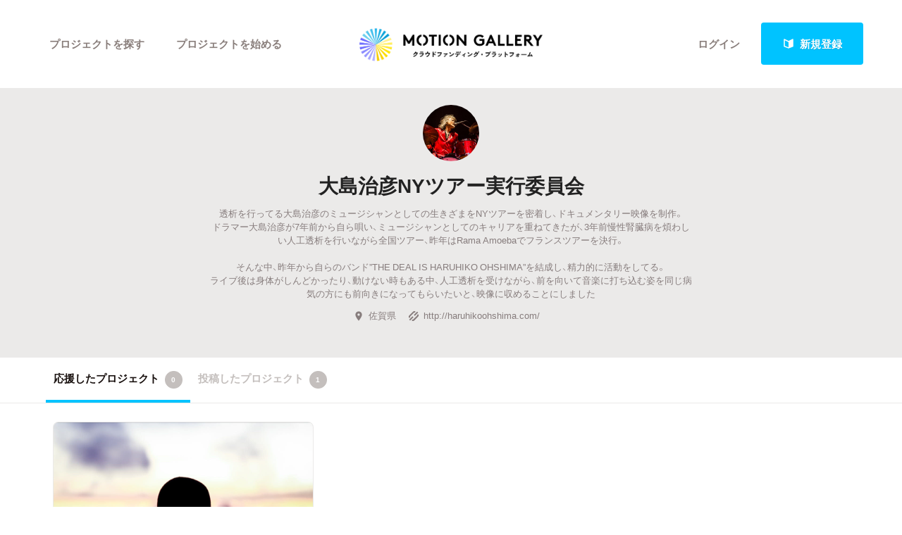

--- FILE ---
content_type: text/html; charset=utf-8
request_url: https://motion-gallery.net/users/Takeshi.Inadomi
body_size: 38361
content:

<script>
var follow_posting = false;
function follow(user_id) {
  if(follow_posting) return;
  follow_posting = true;
  $.post(
      "/follows/follow",
      {"_method": "PATCH", "follow[followee_id]": user_id},
      function(data) {
        $("#follow_li").hide();
        $("#unfollow_li").show();
        follow_posting = false;
      }
  );
}

var unfollow_posting = false;
function unfollow(user_id) {
  if(unfollow_posting) return;
  unfollow_posting = true;
  $.post(
      "/follows/follow",
      {"_method": "PATCH", "follow[followee_id]": user_id},
      function(data) {
        $("#unfollow_li").hide();
        $("#follow_li").show();
        unfollow_posting = false;
      }
  );
}
</script>


<!DOCTYPE html>
<!--[if lt IE 7]><html class="no-js lt-ie9 lt-ie8 lt-ie7" lang="ja"><![endif]-->
<!--[if IE 7]>   <html class="no-js lt-ie9 lt-ie8" lang="ja"><![endif]-->
<!--[if IE 8]>   <html class="no-js lt-ie9" lang="ja"><![endif]-->
<!--[if gt IE 8]><!--><html lang="ja"><!--<![endif]-->
<head>
  <meta charset="utf-8">
  <meta http-equiv="X-UA-Compatible" content="IE=edge">
  <meta name="viewport" content="width=device-width, initial-scale=1.0">
  <title>大島治彦NYツアー実行委員会のコレクション一覧 - クラウドファンディングのMotionGallery</title>
  <meta name="description" content="透析を行ってる大島治彦のミュージシャンとしての生きざまをNYツアーを密着し、ドキュメンタリー映像を制作。
ドラマー大島治彦が7年前から自ら唄い、ミュージシャンとしてのキャリ... クラウドファンディングのMotionGallery" />
  <meta name="keywords" content="クラウドファンディング,ソーシャルファンディング,資金調達,クリエイター,プロジェクト,支援,crowd funding,MotionGallery,モーションギャラリー" />
  <meta name="twitter:card" content="summary">
<meta name="twitter:site" content="@motiongallery">
		<meta property="og:title" content="MOTION GALLERY" /> 
		<meta property="og:image" content="https://d1fdy26u973qrp.cloudfront.net/common/MG_OGP_v2.png" />
    <meta property="og:type" content="website" />
<meta property="og:url" content="https://motion-gallery.net/users/Takeshi.Inadomi" />
<meta property="og:description" content="透析を行ってる大島治彦のミュージシャンとしての生きざまをNYツアーを密着し、ドキュメンタリー映像を制作。
ドラマー大島治彦が7年前から自ら唄い、ミュージシャンとしてのキャリ... クラウドファンディングのMotionGallery" />
<meta property="og:site_name" content="motion-gallery.net" /> 
<meta property="fb:admins" content="1375400693" /> 
<meta property="fb:app_id" content="160920600642652" />
<meta property="og:locale" content="ja_JP" /> 

  <link rel="stylesheet" href="https://cdnjs.cloudflare.com/ajax/libs/foundation/6.4.2/css/foundation.min.css">
  <link rel="stylesheet" href="https://cdnjs.cloudflare.com/ajax/libs/OwlCarousel2/2.1.6/assets/owl.carousel.min.css">
  <link rel="stylesheet" href="https://cdnjs.cloudflare.com/ajax/libs/OwlCarousel2/2.1.6/assets/owl.theme.default.min.css">
  <link rel="stylesheet" href="https://cdn.jsdelivr.net/yakuhanjp/1.3.1/css/yakuhanjp.min.css">
  <link rel="stylesheet" href="https://cdnjs.cloudflare.com/ajax/libs/lightcase/2.4.0/css/lightcase.min.css">
  <link rel="stylesheet" href="/stylesheets/v2/app.css?20230824">
  <link rel="stylesheet" type="text/css" href="/fonts/3785ea0fa3df7716fb97045e6f9e1437/font.css?family=CambridgeRoundW01-BoldCond"/>
  <link rel="apple-touch-icon" href="/assets/icons/apple-touch-icon-25e81a566c7f1ee2f7340ec4c42351540603ab08a820fb4f04659bf7f98064fc.png">
<link rel="apple-touch-icon" sizes="57x57" href="/assets/icons/apple-icon-57x57-25e81a566c7f1ee2f7340ec4c42351540603ab08a820fb4f04659bf7f98064fc.png">
<link rel="apple-touch-icon" sizes="60x60" href="/assets/icons/apple-icon-60x60-e1c5a0e89f655ead7004406aaaf4337525f54d138f3b5e448f953214e9d5d7d8.png">
<link rel="apple-touch-icon" sizes="72x72" href="/assets/icons/apple-icon-72x72-29b04258c65120a85b6448ad5ab2ed6db80d20278dfea5ee56378e221950a914.png">
<link rel="apple-touch-icon" sizes="76x76" href="/assets/icons/apple-icon-76x76-5e34d42632a78161bcf617c0fe704875ae562d505e94c6bee012df9049c0bae8.png">
<link rel="apple-touch-icon" sizes="114x114" href="/assets/icons/apple-icon-114x114-e1e4de21f3b136c653a8a9232a4b796211e444c9f23949efa7157ab60c5a31ce.png">
<link rel="apple-touch-icon" sizes="120x120" href="/assets/icons/apple-icon-120x120-9f4aa79812ad3a2e0c52b4a1a7abb9c45c078f0463bf3a182b87a2f4ab2d84fe.png">
<link rel="apple-touch-icon" sizes="144x144" href="/assets/icons/apple-icon-144x144-8a25740e6355f1d6a3f5f5d4786d1a206c6d3ca95bc872e3b95156b53f683222.png">
<link rel="apple-touch-icon" sizes="152x152" href="/assets/icons/apple-icon-152x152-b8df34d9d538602e0f420ec81314424303330d1799e2be7d4ac6519efce02a8f.png">
<link rel="apple-touch-icon" sizes="180x180" href="/assets/icons/apple-icon-180x180-4685f240f76fc0efe8c26fe9f2bee795150da16f32eff4891d8873092d6106d9.png">
<link rel="icon" type="image/png" sizes="192x192" href="/assets/icons/android-icon-192x192-47e8291df096d4ebbf7f8618d02de93eb7c87de69565e91ad5abd84bed1bbf1a.png">
<link rel="icon" type="image/png" sizes="32x32" href="/assets/icons/favicon-32x32-eb821480f94054f77b8b2f874d246f19d4e117892252f5ffdda7f5a98df54298.png">
<link rel="icon" type="image/png" sizes="96x96" href="/assets/icons/favicon-96x96-9b5e736de3ad3d5dad59878a2c6dfa86129e8b98c1a640adf01085ea8d60c1b7.png">
<link rel="icon" type="image/png" sizes="16x16" href="/assets/icons/favicon-16x16-b0d3f26705452f277711d251a0f95e31e21c0fdc0550cd0f75ab7b8c9085ff67.png">

  <!-- <link rel="stylesheet" href="http://motiongallery.ndv.me/stylesheets/app.css"> -->

  <meta name="csrf-param" content="authenticity_token" />
<meta name="csrf-token" content="sf8K2PYDAO6XEj98qk69mIqaGcdCaMKo00cogDnhBOe8zusSkfN8SIEInd5WXTyYUeN/TF+N8MAspksKUs16vA==" />
  <!-- Google Tag Manager -->
<script>(function(w,d,s,l,i){w[l]=w[l]||[];w[l].push({'gtm.start':
new Date().getTime(),event:'gtm.js'});var f=d.getElementsByTagName(s)[0],
j=d.createElement(s),dl=l!='dataLayer'?'&l='+l:'';j.async=true;j.src=
'https://www.googletagmanager.com/gtm.js?id='+i+dl;f.parentNode.insertBefore(j,f);
})(window,document,'script','dataLayer','GTM-MP42BMBK');</script>
<!-- End Google Tag Manager -->


    <!-- Global site tag (gtag.js) - Google Ads: 807856143 -->
<script async src="https://www.googletagmanager.com/gtag/js?id=AW-807856143"></script>
<script>
  window.dataLayer = window.dataLayer || [];
  function gtag(){dataLayer.push(arguments);}
  gtag('js', new Date());
  gtag('config', 'AW-807856143');
</script>

  <!-- Twitter conversion tracking base code -->
<script>!function(e,t,n,s,u,a){e.twq||(s=e.twq=function(){s.exe?s.exe.apply(s,arguments):s.queue.push(arguments); },s.version='1.1',s.queue=[],u=t.createElement(n),u.async=!0,u.src='https://static.ads-twitter.com/uwt.js', a=t.getElementsByTagName(n)[0],a.parentNode.insertBefore(u,a))}(window,document,'script'); twq('config','o06ji');</script>
<!-- End Twitter conversion tracking base code -->


</head>
<body class="home" data-page-id="home">
<!-- Google Tag Manager (noscript) -->
<noscript><iframe src="https://www.googletagmanager.com/ns.html?id=GTM-MP42BMBK"
height="0" width="0" style="display:none;visibility:hidden"></iframe></noscript>
<!-- End Google Tag Manager (noscript) -->

<div id="container_v2">
      <svg style="position: absolute; width: 0; height: 0; overflow: hidden;" version="1.1" xmlns="http://www.w3.org/2000/svg" xmlns:xlink="http://www.w3.org/1999/xlink">
  <defs>
    <symbol id="icon-facebook" viewBox="0 0 32 32">
    <title>facebook</title>
    <path d="M19 6h5v-6h-5c-3.86 0-7 3.14-7 7v3h-4v6h4v16h6v-16h5l1-6h-6v-3c0-0.542 0.458-1 1-1z"></path>
    </symbol>

    <symbol id="icon-twitter" viewBox="0 0 32 32">
    <title>twitter</title>
    <path d="M32 7.075c-1.175 0.525-2.444 0.875-3.769 1.031 1.356-0.813 2.394-2.1 2.887-3.631-1.269 0.75-2.675 1.3-4.169 1.594-1.2-1.275-2.906-2.069-4.794-2.069-3.625 0-6.563 2.938-6.563 6.563 0 0.512 0.056 1.012 0.169 1.494-5.456-0.275-10.294-2.888-13.531-6.862-0.563 0.969-0.887 2.1-0.887 3.3 0 2.275 1.156 4.287 2.919 5.463-1.075-0.031-2.087-0.331-2.975-0.819 0 0.025 0 0.056 0 0.081 0 3.181 2.263 5.838 5.269 6.437-0.55 0.15-1.131 0.231-1.731 0.231-0.425 0-0.831-0.044-1.237-0.119 0.838 2.606 3.263 4.506 6.131 4.563-2.25 1.762-5.075 2.813-8.156 2.813-0.531 0-1.050-0.031-1.569-0.094 2.913 1.869 6.362 2.95 10.069 2.95 12.075 0 18.681-10.006 18.681-18.681 0-0.287-0.006-0.569-0.019-0.85 1.281-0.919 2.394-2.075 3.275-3.394z"></path>
    </symbol>

    <symbol id="icon-mail" viewBox="0 0 32 32">
    <title>mail</title>
    <path d="M5.315 9.274l11.185 9.726 11.187-9.728c0.194 0.184 0.313 0.445 0.313 0.735v11.986c0 0.557-0.449 1.007-1.003 1.007h-20.994c-0.564 0-1.003-0.451-1.003-1.007v-11.986c0-0.289 0.121-0.549 0.315-0.733zM6.004 8c-1.107 0-2.004 0.895-2.004 1.994v12.012c0 1.101 0.89 1.994 2.004 1.994h20.993c1.107 0 2.004-0.895 2.004-1.994v-12.012c0-1.101-0.89-1.994-2.004-1.994h-20.993zM16.5 17.7l-10-8.7h20l-10 8.7z"></path>
    </symbol>

    <symbol id="icon-key" viewBox="0 0 32 32">
    <title>key</title>
    <path d="M17.034 13.368l-12.716 12.736c-0.429 0.43-0.429 1.129-0.002 1.559l0.018 0.019c0.428 0.431 1.119 0.438 1.553 0.003l2.65-2.648 2.463 2.463 1.5-1.5-2.463-2.463 3.001-2.999 1.962 1.962 1.5-1.5-1.962-1.962 4.082-4.080c0.963 0.657 2.126 1.042 3.38 1.042 3.314 0 6-2.686 6-6s-2.686-6-6-6c-3.314 0-6 2.686-6 6 0 1.248 0.381 2.408 1.034 3.368zM13 22l-1.5 1.5 2.5 2.5-3 3-2.5-2.5-1.875 1.875c-0.841 0.841-2.204 0.845-3.042 0.007l0.035 0.035c-0.837-0.837-0.835-2.2 0.007-3.042l12.157-12.157c-0.5-0.963-0.782-2.058-0.782-3.218 0-3.866 3.134-7 7-7s7 3.134 7 7c0 3.866-3.134 7-7 7-1.16 0-2.255-0.282-3.218-0.782v0l-2.782 2.782 2 2-3 3-2-2zM22 14v0 0c-2.209 0-4-1.791-4-4s1.791-4 4-4c2.209 0 4 1.791 4 4s-1.791 4-4 4zM22 13c1.657 0 3-1.343 3-3s-1.343-3-3-3c-1.657 0-3 1.343-3 3s1.343 3 3 3v0 0z"></path>
    </symbol>

    <symbol id="icon-notification" viewBox="0 0 32 32">
    <title>notification</title>
    <path d="M16 3c-3.472 0-6.737 1.352-9.192 3.808s-3.808 5.72-3.808 9.192c0 3.472 1.352 6.737 3.808 9.192s5.72 3.808 9.192 3.808c3.472 0 6.737-1.352 9.192-3.808s3.808-5.72 3.808-9.192c0-3.472-1.352-6.737-3.808-9.192s-5.72-3.808-9.192-3.808zM16 0v0c8.837 0 16 7.163 16 16s-7.163 16-16 16c-8.837 0-16-7.163-16-16s7.163-16 16-16zM14 22h4v4h-4zM14 6h4v12h-4z"></path>
    </symbol>

    <symbol id="icon-checkmark" viewBox="0 0 32 32">
    <title>checkmark</title>
    <path d="M27 4l-15 15-7-7-5 5 12 12 20-20z"></path>
    </symbol>

    <symbol id="icon-chevron" viewBox="0 0 21 32">
    <title>chevron</title>
    <path d="M8.498 31.071l-3.851-3.585 10.49-11.552-10.49-11.419 3.851-3.585 13.809 15.004z"></path>
    </symbol>

    <symbol id="icon-chevron-left" viewBox="0 0 21 32">
    <title>chevron-left</title>
    <path d="M15.801 0.929l3.851 3.585-10.49 11.552 10.49 11.419-3.851 3.585-13.809-15.004z"></path>
    </symbol>

    <symbol id="icon-location" viewBox="0 0 32 32">
    <title>location</title>
    <path d="M16 0c-5.523 0-10 4.477-10 10 0 10 10 22 10 22s10-12 10-22c0-5.523-4.477-10-10-10zM16 16c-3.314 0-6-2.686-6-6s2.686-6 6-6 6 2.686 6 6-2.686 6-6 6z"></path>
    </symbol>

    <symbol id="icon-image" viewBox="0 0 32 32">
    <title>image</title>
    <path d="M29.996 4c0.001 0.001 0.003 0.002 0.004 0.004v23.993c-0.001 0.001-0.002 0.003-0.004 0.004h-27.993c-0.001-0.001-0.003-0.002-0.004-0.004v-23.993c0.001-0.001 0.002-0.003 0.004-0.004h27.993zM30 2h-28c-1.1 0-2 0.9-2 2v24c0 1.1 0.9 2 2 2h28c1.1 0 2-0.9 2-2v-24c0-1.1-0.9-2-2-2v0z"></path>
    <path d="M26 9c0 1.657-1.343 3-3 3s-3-1.343-3-3 1.343-3 3-3 3 1.343 3 3z"></path>
    <path d="M28 26h-24v-4l7-12 8 10h2l7-6z"></path>
    </symbol>

    <symbol id="icon-user" viewBox="0 0 20 28">
    <title>user</title>
    <path d="M20 21.859c0 2.281-1.5 4.141-3.328 4.141h-13.344c-1.828 0-3.328-1.859-3.328-4.141 0-4.109 1.016-8.859 5.109-8.859 1.266 1.234 2.984 2 4.891 2s3.625-0.766 4.891-2c4.094 0 5.109 4.75 5.109 8.859zM16 8c0 3.313-2.688 6-6 6s-6-2.688-6-6 2.688-6 6-6 6 2.688 6 6z"></path>
    </symbol>

    <symbol id="icon-group" viewBox="0 0 30 28">
    <title>group</title>
    <path d="M9.266 14c-1.625 0.047-3.094 0.75-4.141 2h-2.094c-1.563 0-3.031-0.75-3.031-2.484 0-1.266-0.047-5.516 1.937-5.516 0.328 0 1.953 1.328 4.062 1.328 0.719 0 1.406-0.125 2.078-0.359-0.047 0.344-0.078 0.688-0.078 1.031 0 1.422 0.453 2.828 1.266 4zM26 23.953c0 2.531-1.672 4.047-4.172 4.047h-13.656c-2.5 0-4.172-1.516-4.172-4.047 0-3.531 0.828-8.953 5.406-8.953 0.531 0 2.469 2.172 5.594 2.172s5.063-2.172 5.594-2.172c4.578 0 5.406 5.422 5.406 8.953zM10 4c0 2.203-1.797 4-4 4s-4-1.797-4-4 1.797-4 4-4 4 1.797 4 4zM21 10c0 3.313-2.688 6-6 6s-6-2.688-6-6 2.688-6 6-6 6 2.688 6 6zM30 13.516c0 1.734-1.469 2.484-3.031 2.484h-2.094c-1.047-1.25-2.516-1.953-4.141-2 0.812-1.172 1.266-2.578 1.266-4 0-0.344-0.031-0.688-0.078-1.031 0.672 0.234 1.359 0.359 2.078 0.359 2.109 0 3.734-1.328 4.062-1.328 1.984 0 1.937 4.25 1.937 5.516zM28 4c0 2.203-1.797 4-4 4s-4-1.797-4-4 1.797-4 4-4 4 1.797 4 4z"></path>
    </symbol>
    <symbol id="icon-plus" viewBox="0 0 22 28">
    <title>plus</title>
    <path d="M22 11.5v3c0 0.828-0.672 1.5-1.5 1.5h-6.5v6.5c0 0.828-0.672 1.5-1.5 1.5h-3c-0.828 0-1.5-0.672-1.5-1.5v-6.5h-6.5c-0.828 0-1.5-0.672-1.5-1.5v-3c0-0.828 0.672-1.5 1.5-1.5h6.5v-6.5c0-0.828 0.672-1.5 1.5-1.5h3c0.828 0 1.5 0.672 1.5 1.5v6.5h6.5c0.828 0 1.5 0.672 1.5 1.5z"></path>
    </symbol>

    <symbol id="icon-comment" viewBox="0 0 28 28">
    <title>comment</title>
    <path d="M28 14c0 5.531-6.266 10-14 10-0.766 0-1.531-0.047-2.266-0.125-2.047 1.813-4.484 3.094-7.187 3.781-0.562 0.156-1.172 0.266-1.781 0.344-0.344 0.031-0.672-0.219-0.75-0.594v-0.016c-0.078-0.391 0.187-0.625 0.422-0.906 0.984-1.109 2.109-2.047 2.844-4.656-3.219-1.828-5.281-4.656-5.281-7.828 0-5.516 6.266-10 14-10s14 4.469 14 10z"></path>
    </symbol>

    <symbol id="icon-bubble" viewBox="0 0 33 32">
    <title>bubble</title>
    <path d="M28.195 0.051c1.067 0 1.991 0.39 2.771 1.17s1.17 1.704 1.17 2.771v17.734c0 1.067-0.39 1.991-1.17 2.771s-1.704 1.17-2.771 1.17h-8.867l-7.697 5.788c-0.246 0.164-0.503 0.174-0.77 0.031s-0.4-0.359-0.4-0.647v-5.172h-5.911c-1.067 0-1.991-0.39-2.771-1.17s-1.17-1.704-1.17-2.771v-17.734c0-1.067 0.39-1.991 1.17-2.771s1.704-1.17 2.771-1.17h23.645z"></path>
    </symbol>

      </defs>
</svg>



<!-- ヘッダー -->
    <header id="header_v2" class="s-header nav_menu--container">
      <div class="grid-container">
      <div class="grid-x grid-padding-x">
        <div class="cell">
        <p id="h-logo"><a href="/"><img src="/images/logo.png" alt="Motion Gallery"></a></p>
        <nav>
            <ul class="header-signup">
              <li>
                <a href="/users/sign_in">ログイン</a>
              </li>
              <li>
                <a href="/users/sign_up">
                  <span class="sprite -signup">
                    <svg viewBox="0 0 1 1">
                      <use xlink:href="/images/sprites.svg#signup"></svg>
                    </svg>
                  </span>
                  新規登録
</a>              </li>
            </ul>
          <ul class="header-nav">
          <li class="nav_menu--holder">
            <a href="/discover">プロジェクトを探す</a>
            <div class="nav_menu">
  <div class="grid-x align-center">
    <div class="cell small-12">
      <div class="nav_menu--inner">
        <section class="nav_menu--section">
          <h2 class="nav_menu--section--title"><strong>Highlight</strong></h2>
          <ul class="grid-x grid--padding align-center">
            <li class="cell shrink">
              <a href="/discover#pickup" title="人気のプロジェクト" class="nav_menu--link"><svg class="icon icon-chevron"><use xlink:href="#icon-chevron"></use></svg>人気のプロジェクト</a>
            </li>
            <li class="cell shrink">
              <a href="/categories/All" title="新着プロジェクト" class="nav_menu--link"><svg class="icon icon-chevron"><use xlink:href="#icon-chevron"></use></svg>新着プロジェクト</a>
            </li>
            <li class="cell shrink">
              <a href="/categories/All/will_finish_soon" title="終了間近のプロジェクト" class="nav_menu--link"><svg class="icon icon-chevron"><use xlink:href="#icon-chevron"></use></svg>終了間近のプロジェクト</a>
            </li>
          </ul>
        </section class="nav_menu--section">

        <section class="nav_menu--section">
          <h2 class="nav_menu--section--title"><strong>Feature</strong></h2>
          <ul class="grid-x grid--padding align-center">
            <li class="cell shrink">
              <a href="/discover" title="カテゴリーから探す" class="nav_menu--link"><svg class="icon icon-chevron"><use xlink:href="#icon-chevron"></use></svg>カテゴリーから探す</a>
            </li>
            <li class="cell shrink">
              <a href="/discover/tags" title="タグから探す" class="nav_menu--link"><svg class="icon icon-chevron"><use xlink:href="#icon-chevron"></use></svg>タグから探す</a>
            </li>
            <li class="cell shrink">
              <a href="/discover/curators_list" title="キュレーターから探す" class="nav_menu--link"><svg class="icon icon-chevron"><use xlink:href="#icon-chevron"></use></svg>キュレーターから探す</a>
            </li>
            <li class="cell shrink">
              <a href="/features" title="特集から探す" class="nav_menu--link"><svg class="icon icon-chevron"><use xlink:href="#icon-chevron"></use></svg>特集から探す</a>
            </li>
            <li class="cell shrink">
              <a href="/project_updates" title="最新進捗報告から探す" class="nav_menu--link"><svg class="icon icon-chevron"><use xlink:href="#icon-chevron"></use></svg>最新進捗報告から探す</a>
            </li>
          </ul>
        </section>

        <section class="nav_menu--section">
          <h2 class="nav_menu--section--title"><strong>Legendary</strong></h2>
          <ul class="grid-x grid--padding align-center">
            <li class="cell shrink">
              <a href="/categories/All/completed" title="最新達成プロジェクト" class="nav_menu--link"><svg class="icon icon-chevron"><use xlink:href="#icon-chevron"></use></svg>最新達成プロジェクト</a>
            </li>
            <li class="cell shrink">
              <a href="/categories/All/sort_by_amount" title="調達額が大きいプロジェクト" class="nav_menu--link"><svg class="icon icon-chevron"><use xlink:href="#icon-chevron"></use></svg>調達額が大きいプロジェクト</a>
            </li>
          </ul>
        </section>
      </div>
    </div>
  </div>
</div>

          </li>

            <li><a href="/start_project">プロジェクトを始める</a></li>
          </ul>
        </nav>
      </div>
    </div>
    </div>
  </header>





  
<section id="main" class="l-home">
  <section class="page-section s-main">
    
    <header id="userpage-header" class="s-userpage-header">
  <div class="row">
    <div class="columns">
      <div class="photo">
        <img src="https://mg-img.s3.ap-northeast-1.amazonaws.com/users/gfyBeQZPxhED9iwvoOtR/face_image/middle-1550030283" alt="">
      </div>
      <div class="text">
        <h2>大島治彦NYツアー実行委員会</h2>
        <p>透析を行ってる大島治彦のミュージシャンとしての生きざまをNYツアーを密着し、ドキュメンタリー映像を制作。<br />ドラマー大島治彦が7年前から自ら唄い、ミュージシャンとしてのキャリアを重ねてきたが、3年前慢性腎臓病を煩わしい人工透析を行いながら全国ツアー、昨年はRama Amoebaでフランスツアーを決行。<br /><br />そんな中、昨年から自らのバンド”THE DEAL IS HARUHIKO OHSHIMA”を結成し、精力的に活動をしてる。<br />ライブ後は身体がしんどかったり、動けない時もある中、人工透析を受けながら、前を向いて音楽に打ち込む姿を同じ病気の方にも前向きになってもらいたいと、映像に収めることにしました</p>
        <ul class="info">
          <li><span>
  
  <span class='sprite -location '>
    <svg viewBox="0 0 1 1"><use xlink:href='/images/sprites.svg#location' /></use></svg>
  </span>
  佐賀県</span></li>

          <li><a href="http://haruhikoohshima.com/">
  
  <span class='sprite -link '>
    <svg viewBox="0 0 1 1"><use xlink:href='/images/sprites.svg#link' /></use></svg>
  </span>
http://haruhikoohshima.com/</a></li>

        </ul>
          <ul class="social">
            <li class="facebook">
</li>
<li class="twitter">


</li>
          </ul>


        
      </div>
    </div>
  </div>
</header>

<nav id="userpage-nav" class="s-local-nav">
  <div class="row">
    <div class="columns">
      <div class="mask">
        <ul class="menu">
          <li><a href="/users/Takeshi.Inadomi" class="current">応援したプロジェクト<span class="counter">0</span></a></li>
          <li><a href="/users/Takeshi.Inadomi/creations">投稿したプロジェクト<span class="counter">1</span></a></li>
        </ul>
      </div>
    </div>
  </div>
</nav>


 
    <section class="page-section s-list project-list grid user-funded">
  
  
    
      <div class="row">
    
      <div class="columns">
        <section class="content-section">
          
            <ul class="list-project grid " data-equalizer>
          


  <li class="m-list-project more">
  <a href="/discover">
    <div class="cover"><div class="img" style=""></div></div>
    <div class="title" data-equalizer-watch></div>
    <div class="content">
      <div class="progress-bar ">
        <div class="current" style="width: 0%;"></div>
      </div>
      <div class="stats-table">
        <dl class="progress">
          <dt>&nbsp;</dt>
          <dd><span class="number">&nbsp;</span><span class="unit">&nbsp;</span></dd>
        </dl>
        <dl class="money">
          <dt>&nbsp;</dt>
          <dd><span class="number">&nbsp;</span><span class="unit">&nbsp;</span></dd>
        </dl>
        <dl class="days">
          <dt>&nbsp;</dt>
          <dd><span class="number">&nbsp;</span><span class="unit">&nbsp;</span></dd>
        </dl>
      </div>
    </div>
    <div class="more"><span class="text">
  
  <span class='sprite -arrow_next '>
    <svg viewBox="0 0 1 1"><use xlink:href='/images/sprites.svg#arrow_next' /></use></svg>
  </span>
グッドアイデアを探そう</span></div>
  </a>
</li>
          </ul>

        </section>
      </div>
    </div>
</section>
<section class="page-section s-pagenation">
      <div class="row">
        <div class="columns">
          <section class="content-section">
            
          </section>
        </div>
      </div>
  </section>


</section>
</section>



        <footer id="footer_v2" class="s-footer">
    <section id="f-start" class="page-section">
      <div class="row">
        <div class="columns">
          <p class="lead">あなたのクリエイティブがここから始まります<br/ >ファンと一緒に自由に創作できる<br/ >新しい資金調達のカタチと共に</p>
          <p class="start"><a href="/start_project">
                <span class="sprite -arrow_next ">
                  <svg viewBox="0 0 1 1"><use xmlns:xlink="http://www.w3.org/1999/xlink" xlink:href="/images/sprites.svg#arrow_next"></use></svg>
                </span>
                あなたのプロジェクトをスタートする</a></p>
        </div>
      </div>
    </section>

<!-- フッター -->

    <section id="f-footer" class="page-section">
      <div class="row" id="footer_nav">
        <div class="medium-3 large-3 columns">
          <section class="section-content">
            <nav>
              <h2>プロジェクトを探す</h2>
              <h3>カテゴリー</h3>

              <ul class="list-category">

                <li class="m-list-category">
                  <a href="/categories/Film">映画</a>
                </li>

                <li class="m-list-category">
                  <a href="/categories/Art">アート</a>
                </li>

                <li class="m-list-category">
                  <a href="/categories/Photography">写真</a>
                </li>

                <li class="m-list-category">
                  <a href="/categories/Music">音楽</a>
                </li>

                <li class="m-list-category">
                  <a href="/categories/Animation">アニメ</a>
                </li>

                <li class="m-list-category">
                  <a href="/categories/Game">ゲーム</a>
                </li>

                <li class="m-list-category">
                  <a href="/categories/Community">コミュニティ</a>
                </li>

                <li class="m-list-category">
                  <a href="/categories/Product">プロダクト</a>
                </li>

                <li class="m-list-category">
                  <a href="/categories/Dance">演劇・ダンス</a>
                </li>

                <li class="m-list-category">
                  <a href="/categories/Books">本</a>
                </li>

                <li class="m-list-category">
                  <a href="/categories/Technology">テクノロジー</a>
                </li>

                <li class="m-list-category">
                  <a href="/categories/Performance">パフォーマンス</a>
                </li>

                <li class="m-list-category">
                  <a href="/categories/Sports">スポーツ</a>
                </li>

                <li class="m-list-category">
                  <a href="/categories/Food">フード</a>
                </li>

                <li class="m-list-category">
                  <a href="/categories/Intelligence">ジャーナリズム</a>
                </li>

              </ul>
            </nav>
          </section>
        </div>
        <div class="medium-2 large-2 columns">
          <section class="section-content">
            <nav>
              <h3 style="margin-top:30px;">ステータス</h3>

              <ul class="list-category">

                <li class="m-list-category" style="width:100%;">
                  <a href="/discover#pickup">人気のプロジェクト</a>
                </li>
                <li class="m-list-category" style="width:100%;">
                  <a href="/categories/All">新着プロジェクト</a>
                </li>
                <li class="m-list-category" style="width:100%;">
                  <a href="/categories/All/will_finish_soon">終了間際のプロジェクト</a>
                </li>

              </ul>
            </nav>
          </section>
        </div>
        <div class="medium-4 large-4 columns" id="left_line">
          <section class="section-content">
            <nav>
              <h2>プロジェクトを始める</h2>
              <ul class="list-menu">
                <li><a href="/start_project">お申込み</a></li>
                <li><a href="https://info.motion-gallery.net/support/crowdfunding/">クラウドファンディングとは</a></li>
                <li><a href="https://motion-gallery.net/blog/tips_5">基本的な手順・流れ</a></li>
                <li><a href="https://motion-gallery.net/blog/tips_２">成功事例の解説</a></li>
                <li><a href="https://motion-gallery.net/blog/tips_7">メリット・デメリット</a></li>
                <li><a href="https://info.motion-gallery.net/support/fellowship/">Fellowship</a></li>
                <li><a href="https://info.motion-gallery.net/support/local/">"ローカル"の活動を始める</a></li>
                <li><a href="https://info.motion-gallery.net/support/gcf/">ふるさと納税型クラウドファンディングを始める</a></li>
                <li><a href="/support/tokyo/">東京都クラウドファンディング支援事業に申し込む</a></li>
                <li><a href="https://motion-gallery.net/blog/new-normal">コロナ対策支援プログラムに申し込む</a></li>
              </ul>
            </nav>
          </section>
        </div>
        <div class="medium-3 large-3 columns">
          <section class="section-content">
            <nav>
              <h2>MotionGalleryについて</h2>
              <ul class="list-menu">
                <li><a href="/about">MOTIONGALLERYとは</a></li>
                <li><a href="https://info.motion-gallery.net/support/goto-2020/">#2020 年代</a></li>
                <li><a href="https://info.motion-gallery.net/faq/">よくあるご質問</a></li>
                <li><a href="https://info.motion-gallery.net/contacts/">お問い合わせ</a></li>
                <li><a href="/media_relations">取材のご相談</a></li>
                <li><a href="/term">利用規約</a></li>
                <li><a href="/privacy">プライバシーポリシー</a></li>
                <li><a href="/tokusho">特商法表示</a></li>
              </ul>
            </nav>
          </section>
        </div>
      </div>
      <div class="row logos">
        <div class="columns">
          <section class="f-gdbadge2" id="footer_hands_on" class="section-content">
            <p>We are hands on</p>
            <ul>
              <li>
                <div class="desc"><span>ベーシックインカム<br>プラットフォーム</span></div>
                <div class="logo"><a href="https://basic.motion-gallery.net/" target="_blank"><img src="/images/footer/hands_1.png" alt=""></a></div>
              </li>
              <li>
                <div class="desc"><span>PODCAST番組</span></div>
                <div class="logo"><a href="https://info.motion-gallery.net/crossing/" target="_blank"><img src="/images/footer/hands_2.png" alt=""></a></div>
              </li>
             <div class="footer_spacer"></div>
              <li class="square">
                <div class="desc"><span>アート基金</span></div>
                <div class="logo"><a href="https://socialsculptor.tokyo/" target="_blank"><img class="square" src="/images/footer/hands_3.png" alt=""></a></div>
              </li>
              <li class="square">
                <div class="desc"><span>社会を動かすかけ声</span></div>
                <div class="logo"><a href="https://info.motion-gallery.net/support/admission/" target="_blank"><img class="square" src="/images/footer/hands_admission.png" alt=""></a></div>
              </li>
              <li>
                <div class="desc"><span>プロデュース</span></div>
                <div class="logo"><a href="https://incline.life/" target="_blank"><img src="/images/footer/hands_5.png" alt=""></a></div>
              </li>
              <li>
                <div class="desc"><span>プロダクション</span></div>
                <div class="logo"><a href="/blog/mgs" target="_blank"><img src="/images/footer/hands_6.png" alt=""></a></div>
              </li>
            </ul>
          </section>
        </div>
      </div>
      <div class="row logos">
        <div class="columns">
          <section class="f-gdbadge2" id="footer_social_action" class="section-content">
            <p>Our Social Action</p>
            <ul>
              <li class="square2">
                <div class="desc2"><span>ミニシアター・エイド基金</span></div>
                <div class="logo"><a href="https://motion-gallery.net/projects/minitheateraid" target="_blank"><img src="/images/footer/osa_logo1.png" alt=""></a></div>
              </li>
              <li class="square2">
                <div class="desc2"><span>ブックストア・エイド基金</span></div>
                <div class="logo"><a href="https://motion-gallery.net/projects/bookstoreaid" target="_blank"><img src="/images/footer/osa_logo2.png" alt=""></a></div>
              </li>
              <li class="square2">
                <div class="desc2"><span>小劇場・エイド基金</span></div>
                <div class="logo"><a href="https://motion-gallery.net/projects/shogekijo-aid" target="_blank"><img src="/images/footer/osa_logo3.png" alt=""></a></div>
              </li>
            </ul>
          </section>
        </div>
      </div>
      <div class="row logos">
        <div class="columns">
          <section class="f-gdbadge2" id="footer_prize" class="section-content">
            <p>Prize</p>
            <ul>
              <li><a href="https://www.g-mark.org/activity/2015/results.html" target="_blank"><img src="/images/gdbadge_0.png" alt=""></a></li>
              <li><a href="https://www.g-mark.org/award/describe/43147" target="_blank"><img src="/images/gdbadge_1.png" alt=""></a></li>
            </ul>
          </section>
        </div>
      </div>
      <div class="row" id="footer__copyright">
        <div class="medium-8 large-8 columns">
          <section class="section-content">
            <p id="f-logo"><a href="/"><img src="/images/footer/logo_compact_reversal2.png" alt="Motion Gallery" /></a></p>
            <p id="f-copyright">&copy; 2011 MotionGallery Inc.</p>
          </section>
        </div>
        <div class="medium-4 large-4 columns">
          <section class="section-content">
            <nav>
              <ul class="list-social">
                <li><a href="https://www.facebook.com/motiongallery" target="_blank">

  <span class='sprite -facebook '>
    <svg viewBox="0 0 1 1"><use xlink:href='/images/sprites.svg#facebook' /></use></svg>
  </span>
                </a></li>
                <li><a href="https://www.instagram.com/motiongallery2011/" target="_blank">

  <span class='sprite -instagram '>
    <svg viewBox="0 0 1 1"><use xlink:href='/images/sprites.svg#instagram' /></use></svg>
  </span>
                </a></li>
                <li><a href="https://twitter.com/motiongallery" target="_blank">

  <span class='sprite -twitter '>
    <svg viewBox="0 0 1 1"><use xlink:href='/images/sprites.svg#twitter' /></use></svg>
  </span>
                </a></li>
                <li><a href="https://www.youtube.com/channel/UCZzA1chnDlbLLlAs6M_X7EQ" target="_blank">

  <span class='sprite -youtube '>
    <svg viewBox="0 0 1 1"><use xlink:href='/images/sprites.svg#youtube' /></use></svg>
  </span>
                </a></li>
                <li><a href="/blog" target="_blank">

  <span class='sprite -blog '>
    <svg viewBox="0 0 1 1"><use xlink:href='/images/sprites.svg#blog' /></use></svg>
  </span>
                </a></li>
              </ul>
            </nav>
          </section>
        </div>
      </div>
    </section>
  </footer>


</div>
<script src="https://code.jquery.com/jquery-2.2.4.min.js"></script>
<script src="/assets/application-d1ebcfb395f4e78e1786d8163721fbb08fe6716876e1f4cff51aa4fa6923843d.js"></script>
<script src="https://cdnjs.cloudflare.com/ajax/libs/foundation/6.4.2/js/foundation.min.js"></script>
<script src="https://cdnjs.cloudflare.com/ajax/libs/foundation/6.4.2/js/plugins/foundation.core.min.js"></script>
<script src="https://cdnjs.cloudflare.com/ajax/libs/foundation/6.4.2/js/plugins/foundation.util.triggers.min.js"></script>
<script src="https://cdnjs.cloudflare.com/ajax/libs/foundation/6.4.2/js/plugins/foundation.util.mediaQuery.min.js"></script>
<script src="https://cdnjs.cloudflare.com/ajax/libs/foundation/6.4.2/js/plugins/foundation.equalizer.min.js"></script>
<script src="https://cdnjs.cloudflare.com/ajax/libs/foundation/6.4.2/js/plugins/foundation.accordion.min.js"></script>


<!-- <script src="//cdnjs.cloudflare.com/ajax/libs/ScrollMagic/2.0.5/ScrollMagic.min.js"></script>
<script src="//cdnjs.cloudflare.com/ajax/libs/ScrollMagic/2.0.5/plugins/debug.addIndicators.min.js"></script> -->

<script src="//cdnjs.cloudflare.com/ajax/libs/jquery.matchHeight/0.7.2/jquery.matchHeight-min.js"></script>
<script src="//cdnjs.cloudflare.com/ajax/libs/jquery.sticky/1.0.4/jquery.sticky.min.js"></script>
<script src="//cdnjs.cloudflare.com/ajax/libs/flipclock/0.7.8/flipclock.min.js"></script>
  <script src="//cdnjs.cloudflare.com/ajax/libs/jquery-simplyscroll/2.0.5/jquery.simplyscroll.min.js"></script>
<script src="//cdnjs.cloudflare.com/ajax/libs/OwlCarousel2/2.1.6/owl.carousel.min.js"></script>
<script src="//cdnjs.cloudflare.com/ajax/libs/lightcase/2.3.6/js/lightcase.min.js"></script>
<script src="//www.youtube.com/player_api"></script>
<script>
    var isPCBrowser = (function(){
        var ua = navigator.userAgent;
        if(ua.indexOf('iPhone') > 0 || ua.indexOf('iPod') > 0 || ua.indexOf('Android') > 0 && ua.indexOf('Mobile') > 0){
            return false;
        }else if(ua.indexOf('iPad') > 0 || ua.indexOf('Android') > 0){
            return false;
        }else{
            return true;
        }
    })();
    $(function(){
        $(".s-local-nav").sticky({topSpacing: 0});
    });

    if(isPCBrowser) { $(document).foundation(); }
</script>
    <div id="fb-root"></div>
<script>
window.fbAsyncInit = function() {
    // init the FB JS SDK
    FB.init({
      appId      : '160920600642652',                        // App ID from the app dashboard
      //channelUrl : '//WWW.YOUR_DOMAIN.COM/channel.html', // Channel file for x-domain comms
      status     : true,                                 // Check Facebook Login status
      xfbml      : true                                  // Look for social plugins on the page
    });
  };

(function(d, s, id) {
    var js, fjs = d.getElementsByTagName(s)[0];
    if (d.getElementById(id)) return;
    js = d.createElement(s); js.id = id;
    js.src = "//connect.facebook.net/ja_JP/sdk.js#xfbml=1&appId=160920600642652&version=v2.0";
    fjs.parentNode.insertBefore(js, fjs);
}(document, 'script', 'facebook-jssdk'));

window.fbAsyncInit = function(){
    window.fbAsyncInit.fbLoaded.resolve();
}
 
window.fbAsyncInit.fbLoaded = $.Deferred();
</script>

<script src="/javascripts/shared.js?21"></script>
<script src="/javascripts/app.js?23"></script>
<script>$(function(){ Foundation.reInit($('[data-equalizer]')); });</script>
</body>
</html>

